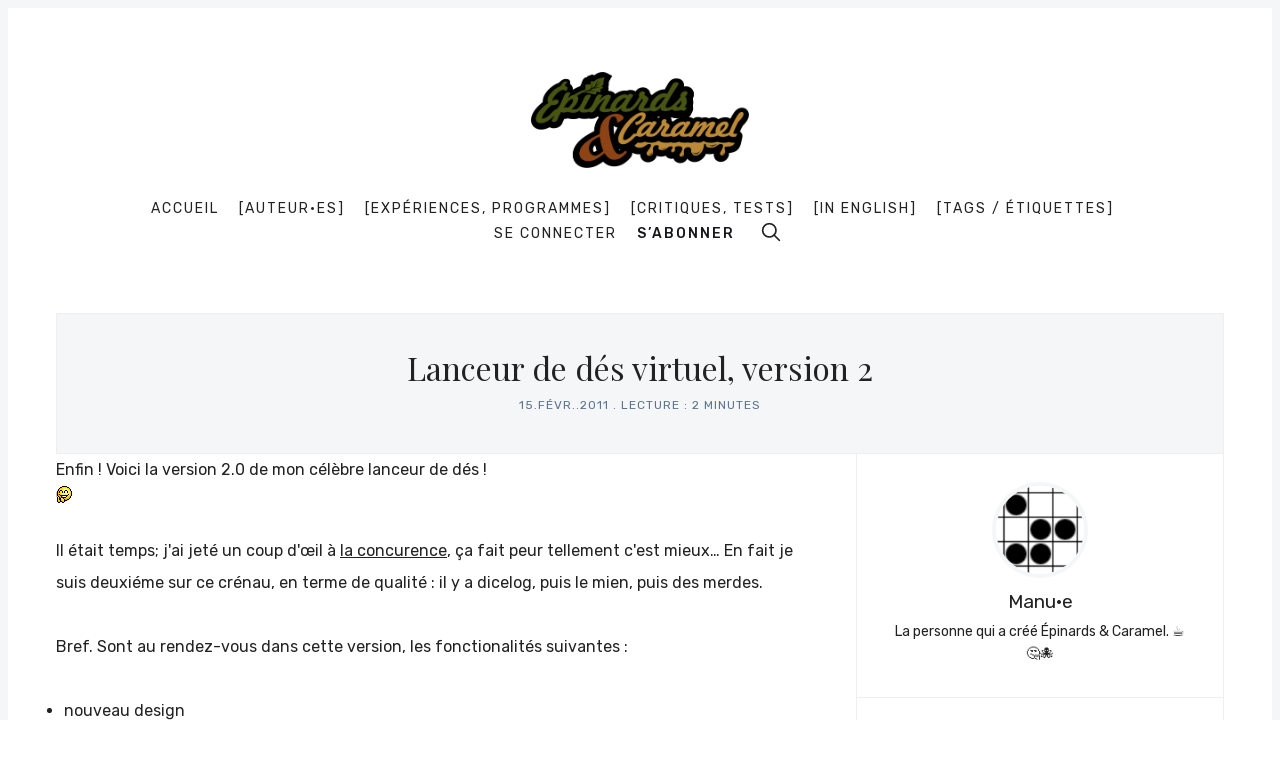

--- FILE ---
content_type: text/html; charset=utf-8
request_url: https://www.epinardscaramel.eu/lanceur-de-des-virtuel-version-2/
body_size: 16642
content:
<!doctype html>
<html lang='fr'>
<head>
  <meta charset='utf-8'>
  <meta http-equiv='X-UA-Compatible' content='IE=edge'>

  <title>Lanceur de dés virtuel, version 2</title>
  <meta name='viewport' content='width=device-width, initial-scale=1.0'>

  
<link rel='preconnect' href='https://fonts.gstatic.com'>

<link rel='preconnect' href='https://fonts.gstatic.com' crossorigin>

<link rel='preload' as='style' href='https://fonts.googleapis.com/css2?family=Rubik:wght@400;500;700&display=swap'>
<link rel='preload' as='style' href='https://fonts.googleapis.com/css2?family=Playfair+Display&display=swap'>

<link rel='stylesheet' href='https://fonts.googleapis.com/css2?family=Rubik:wght@400;500;700&display=swap' media='print' onload="this.media='all'">
<link rel='stylesheet' href='https://fonts.googleapis.com/css2?family=Playfair+Display&display=swap' media='print' onload="this.media='all'">

<noscript>
  <link rel='stylesheet' href='https://fonts.googleapis.com/css2?family=Rubik:wght@400;500;700&display=swap'>
  <link rel='stylesheet' href='https://fonts.googleapis.com/css2?family=Playfair+Display&display=swap'>
</noscript>
    <style>
@charset "UTF-8";html{box-sizing:border-box}*,:after,:before{box-sizing:inherit}/*! normalize.css v5.0.0 | MIT License | github.com/necolas/normalize.css */html{font-family:sans-serif;line-height:1.15;-ms-text-size-adjust:100%;-webkit-text-size-adjust:100%}body{margin:0}article,aside,footer,header,nav,section{display:block}h1{font-size:2em;margin:.67em 0}figcaption,figure,main{display:block}figure{margin:1em 40px}hr{box-sizing:content-box;height:0;overflow:visible}pre{font-family:monospace,monospace;font-size:1em}a{background-color:transparent;-webkit-text-decoration-skip:objects}a:active,a:hover{outline-width:0}abbr[title]{border-bottom:none;text-decoration:underline;-webkit-text-decoration:underline dotted;text-decoration:underline dotted}b,strong{font-weight:inherit}b,strong{font-weight:bolder}code,kbd,samp{font-family:monospace,monospace;font-size:1em}dfn{font-style:italic}mark{background-color:#ff0;color:#000}small{font-size:80%}sub,sup{font-size:75%;line-height:0;position:relative;vertical-align:baseline}sub{bottom:-.25em}sup{top:-.5em}audio,video{display:inline-block}audio:not([controls]){display:none;height:0}img{border-style:none}svg:not(:root){overflow:hidden}button,input,optgroup,select,textarea{font-family:sans-serif;font-size:100%;line-height:1.15;margin:0}button,input{overflow:visible}button,select{text-transform:none}[type=reset],[type=submit],button,html [type=button]{-webkit-appearance:button}[type=button]::-moz-focus-inner,[type=reset]::-moz-focus-inner,[type=submit]::-moz-focus-inner,button::-moz-focus-inner{border-style:none;padding:0}[type=button]:-moz-focusring,[type=reset]:-moz-focusring,[type=submit]:-moz-focusring,button:-moz-focusring{outline:1px dotted ButtonText}fieldset{border:1px solid silver;margin:0 2px;padding:.35em .625em .75em}legend{box-sizing:border-box;color:inherit;display:table;max-width:100%;padding:0;white-space:normal}progress{display:inline-block;vertical-align:baseline}textarea{overflow:auto}[type=checkbox],[type=radio]{box-sizing:border-box;padding:0}[type=number]::-webkit-inner-spin-button,[type=number]::-webkit-outer-spin-button{height:auto}[type=search]{-webkit-appearance:textfield;outline-offset:-2px}[type=search]::-webkit-search-cancel-button,[type=search]::-webkit-search-decoration{-webkit-appearance:none}::-webkit-file-upload-button{-webkit-appearance:button;font:inherit}details,menu{display:block}summary{display:list-item}canvas{display:inline-block}template{display:none}[hidden]{display:none}blockquote,body,dd,dl,fieldset,figure,h1,h2,h3,h4,h5,h6,hr,legend,ol,p,pre,ul{margin:0;padding:0}li>ol,li>ul{margin-bottom:0}table{border-collapse:collapse;border-spacing:0}:root{--h00-size-mobile:2.5rem;--h0-size-mobile:2rem;--h1-size-mobile:1.625rem;--h2-size-mobile:1.375rem;--h3-size-mobile:1.125rem;--h00-size:3rem;--h0-size:2.5rem;--h1-size:2rem;--h2-size:1.5rem;--h3-size:1.25rem;--h4-size:1rem;--h5-size:0.875rem;--h6-size:0.75rem;--body-font-size:0.875rem;--font-size-small:0.75rem}.tooltipped{position:relative}.tooltipped::after{position:absolute;z-index:1000000;display:none;padding:.5em .75em;font:normal normal 11px/1.5 -apple-system,BlinkMacSystemFont,"Segoe UI","Noto Sans",Helvetica,Arial,sans-serif,"Apple Color Emoji","Segoe UI Emoji";-webkit-font-smoothing:subpixel-antialiased;color:var(--fgColor-onEmphasis,var(--color-fg-on-emphasis));text-align:center;text-decoration:none;text-shadow:none;text-transform:none;letter-spacing:normal;word-wrap:break-word;white-space:pre;pointer-events:none;content:attr(aria-label);background:var(--bgColor-emphasis,var(--color-neutral-emphasis-plus));border-radius:6px;opacity:0}.tooltipped::before{position:absolute;z-index:1000001;display:none;width:0;height:0;color:var(--bgColor-emphasis,var(--color-neutral-emphasis-plus));pointer-events:none;content:"";border:6px solid transparent;opacity:0}@keyframes tooltip-appear{from{opacity:0}to{opacity:1}}.tooltipped:active::after,.tooltipped:active::before,.tooltipped:focus::after,.tooltipped:focus::before,.tooltipped:hover::after,.tooltipped:hover::before{display:inline-block;text-decoration:none;animation-name:tooltip-appear;animation-duration:.1s;animation-fill-mode:forwards;animation-timing-function:ease-in;animation-delay:.4s}.tooltipped-no-delay:active::after,.tooltipped-no-delay:active::before,.tooltipped-no-delay:focus::after,.tooltipped-no-delay:focus::before,.tooltipped-no-delay:hover::after,.tooltipped-no-delay:hover::before{animation-delay:0s}.tooltipped-multiline:active::after,.tooltipped-multiline:focus::after,.tooltipped-multiline:hover::after{display:table-cell}.tooltipped-s::after,.tooltipped-se::after,.tooltipped-sw::after{top:100%;right:50%;margin-top:6px}.tooltipped-s::before,.tooltipped-se::before,.tooltipped-sw::before{top:auto;right:50%;bottom:-7px;margin-right:-6px;border-bottom-color:var(--bgColor-emphasis,var(--color-neutral-emphasis-plus))}.tooltipped-se::after{right:auto;left:50%;margin-left:-16px}.tooltipped-sw::after{margin-right:-16px}.tooltipped-n::after,.tooltipped-ne::after,.tooltipped-nw::after{right:50%;bottom:100%;margin-bottom:6px}.tooltipped-n::before,.tooltipped-ne::before,.tooltipped-nw::before{top:-7px;right:50%;bottom:auto;margin-right:-6px;border-top-color:var(--bgColor-emphasis,var(--color-neutral-emphasis-plus))}.tooltipped-ne::after{right:auto;left:50%;margin-left:-16px}.tooltipped-nw::after{margin-right:-16px}.tooltipped-n::after,.tooltipped-s::after{transform:translateX(50%)}.tooltipped-w::after{right:100%;bottom:50%;margin-right:6px;transform:translateY(50%)}.tooltipped-w::before{top:50%;bottom:50%;left:-7px;margin-top:-6px;border-left-color:var(--bgColor-emphasis,var(--color-neutral-emphasis-plus))}.tooltipped-e::after{bottom:50%;left:100%;margin-left:6px;transform:translateY(50%)}.tooltipped-e::before{top:50%;right:-7px;bottom:50%;margin-top:-6px;border-right-color:var(--bgColor-emphasis,var(--color-neutral-emphasis-plus))}.tooltipped-align-right-1::after,.tooltipped-align-right-2::after{right:0;margin-right:0}.tooltipped-align-right-1::before{right:10px}.tooltipped-align-right-2::before{right:15px}.tooltipped-align-left-1::after,.tooltipped-align-left-2::after{left:0;margin-left:0}.tooltipped-align-left-1::before{left:5px}.tooltipped-align-left-2::before{left:10px}.tooltipped-multiline::after{width:-moz-max-content;width:max-content;max-width:250px;word-wrap:break-word;white-space:pre-line;border-collapse:separate}.tooltipped-multiline.tooltipped-n::after,.tooltipped-multiline.tooltipped-s::after{right:auto;left:50%;transform:translateX(-50%)}.tooltipped-multiline.tooltipped-e::after,.tooltipped-multiline.tooltipped-w::after{right:100%}.tooltipped-sticky::after,.tooltipped-sticky::before{display:inline-block}.tooltipped-sticky.tooltipped-multiline::after{display:table-cell}img[data-action=zoom]{cursor:pointer;cursor:-moz-zoom-in}.zoom-img,.zoom-img-wrap{position:relative;z-index:666;transition:all .3s}img.zoom-img{cursor:pointer;cursor:-moz-zoom-out}.zoom-overlay{z-index:420;background:#fff;position:fixed;top:0;left:0;right:0;bottom:0;pointer-events:none;filter:"alpha(opacity=0)";opacity:0;transition:opacity .3s}.zoom-overlay-open .zoom-overlay{filter:"alpha(opacity=100)";opacity:1}.zoom-overlay-open,.zoom-overlay-transitioning{cursor:default}@keyframes spin{100%{transform:rotate(360deg)}}.icon{position:relative;display:inline-block;width:25px;height:25px;overflow:hidden;fill:currentColor}.icon__cnt{width:100%;height:100%;background:inherit;fill:inherit;pointer-events:none;transform:translateX(0);-ms-transform:translate(.5px,-.3px)}.icon--m{width:50px;height:50px}.icon--l{width:100px;height:100px}.icon--xl{width:150px;height:150px}.icon--xxl{width:200px;height:200px}.icon__spinner{position:absolute;top:0;left:0;width:100%;height:100%}.icon--ei-spinner .icon__spinner,.icon--ei-spinner-2 .icon__spinner{animation:spin 1s steps(12) infinite}.icon--ei-spinner-3 .icon__spinner{animation:spin 1.5s linear infinite}.icon--ei-sc-facebook{fill:#3b5998}.icon--ei-sc-github{fill:#333}.icon--ei-sc-google-plus{fill:#dd4b39}.icon--ei-sc-instagram{fill:#3f729b}.icon--ei-sc-linkedin{fill:#0976b4}.icon--ei-sc-odnoklassniki{fill:#ed812b}.icon--ei-sc-skype{fill:#00aff0}.icon--ei-sc-soundcloud{fill:#f80}.icon--ei-sc-tumblr{fill:#35465c}.icon--ei-sc-twitter{fill:#55acee}.icon--ei-sc-vimeo{fill:#1ab7ea}.icon--ei-sc-vk{fill:#45668e}.icon--ei-sc-youtube{fill:#e52d27}.icon--ei-sc-pinterest{fill:#bd081c}.icon--ei-sc-telegram{fill:#08c}code[class*=language-],pre[class*=language-]{color:#000;background:0 0;text-shadow:0 1px #fff;font-family:Consolas,Monaco,"Andale Mono","Ubuntu Mono",monospace;font-size:1em;text-align:left;white-space:pre;word-spacing:normal;word-break:normal;word-wrap:normal;line-height:1.5;-moz-tab-size:4;-o-tab-size:4;tab-size:4;-webkit-hyphens:none;hyphens:none}code[class*=language-] ::-moz-selection,code[class*=language-]::-moz-selection,pre[class*=language-] ::-moz-selection,pre[class*=language-]::-moz-selection{text-shadow:none;background:#b3d4fc}code[class*=language-] ::-moz-selection,code[class*=language-]::-moz-selection,pre[class*=language-] ::-moz-selection,pre[class*=language-]::-moz-selection{text-shadow:none;background:#b3d4fc}code[class*=language-] ::selection,code[class*=language-]::selection,pre[class*=language-] ::selection,pre[class*=language-]::selection{text-shadow:none;background:#b3d4fc}@media print{code[class*=language-],pre[class*=language-]{text-shadow:none}}pre[class*=language-]{padding:1em;margin:.5em 0;overflow:auto}:not(pre)>code[class*=language-],pre[class*=language-]{background:#f5f2f0}:not(pre)>code[class*=language-]{padding:.1em;border-radius:.3em;white-space:normal}.token.cdata,.token.comment,.token.doctype,.token.prolog{color:#708090}.token.punctuation{color:#999}.token.namespace{opacity:.7}.token.boolean,.token.constant,.token.deleted,.token.number,.token.property,.token.symbol,.token.tag{color:#905}.token.attr-name,.token.builtin,.token.char,.token.inserted,.token.selector,.token.string{color:#690}.language-css .token.string,.style .token.string,.token.entity,.token.operator,.token.url{color:#9a6e3a;background:hsla(0,0%,100%,.5)}.token.atrule,.token.attr-value,.token.keyword{color:#07a}.token.class-name,.token.function{color:#dd4a68}.token.important,.token.regex,.token.variable{color:#e90}.token.bold,.token.important{font-weight:700}.token.italic{font-style:italic}.token.entity{cursor:help}.zoom-overlay{background-color:#fff}body{color:#222;font-size:16px;font-family:Rubik,Helvetica,Arial,sans-serif;line-height:32px;background-color:#fff;border:4px solid #f4f6f8;-webkit-font-smoothing:antialiased;-moz-osx-font-smoothing:grayscale}@media (min-width:40em){body{border:8px solid #f4f6f8}}a{text-decoration:none;color:#222;transition:.5s}a:active,a:focus,a:hover{color:var(--ghost-accent-color);text-decoration:none}img{height:auto;display:block;max-width:100%;font-style:italic}hr{height:1px;margin:32px 0;border:0;background-color:#ecf0f1}h1,h2,h3,h4,h5,h6{font-weight:inherit;line-height:initial}h1{font-size:32px}h2{font-size:28px}h3{font-size:24px}h4{font-size:20px}h5{font-size:18px}h6{font-size:16px}b,strong{font-weight:700}blockquote{padding-left:16px;border-left:4px solid var(--ghost-accent-color);font-style:italic;font-family:"Playfair Display",serif;font-size:20px}blockquote p{margin-bottom:0}pre{padding:32px}code,pre{overflow:auto;white-space:pre-wrap;word-wrap:break-word;word-break:break-all;font-family:Courier,monospace;font-size:16px;background-color:#f4f6f8}li code,p code{padding:3px 6px}pre[class*=language-]{padding:32px;margin-bottom:24px}code[class*=language-],pre[class*=language-]{white-space:pre-wrap;word-break:break-all;line-height:inherit}input[type=color],input[type=date],input[type=datetime-local],input[type=datetime],input[type=email],input[type=month],input[type=number],input[type=password],input[type=search],input[type=tel],input[type=text],input[type=time],input[type=url],input[type=week],select,textarea{width:100%;display:block;padding:16px;margin-bottom:16px;border:1px solid #ecf0f1;border-radius:0;line-height:initial;background-color:#fff;font-size:16px;font-family:Rubik,Helvetica,Arial,sans-serif}table{width:100%;max-width:100%}table td,table th{padding:16px;text-align:left;vertical-align:top;border-top:1px solid #ecf0f1;font-weight:400}table thead th{font-weight:500;text-transform:uppercase;font-size:14px;vertical-align:bottom;white-space:nowrap;border-bottom:2px solid #ecf0f1}table tbody+tbody{border-top:2px solid #ecf0f1}.responsive-table{display:block;width:100%;overflow-x:auto}dd,ol,ul{margin-left:16px}.o-grid{margin:0 auto;max-width:1200px}.o-grid::before{display:table;content:""}.o-grid::after{display:table;clear:both;content:""}@media (min-width:40em){.o-grid{display:flex;flex-wrap:wrap}}.o-grid .o-grid{margin-right:-16px;margin-left:-16px;padding:0}.o-grid--full{max-width:100vw}.o-grid__col{padding-right:16px;padding-left:16px}@media (min-width:40em){.o-grid__col{flex-grow:1}}.o-grid__col--1-3-s{width:33.3333333333%}.o-grid__col--2-3-s{width:66.6666666667%}.o-grid__col--1-4-s{width:25%}.o-grid__col--2-4-s{width:50%}.o-grid__col--3-4-s{width:75%}.o-grid__col--4-4-s{width:100%}@media (min-width:40em){.o-grid__col--1-3-m{width:33.3333333333%}.o-grid__col--2-3-m{width:66.6666666667%}.o-grid__col--1-4-m{width:25%}.o-grid__col--2-4-m{width:50%}.o-grid__col--3-4-m{width:75%}.o-grid__col--4-4-m{width:100%}}@media (min-width:64em){.o-grid__col--1-3-l{width:33.3333333333%}.o-grid__col--2-3-l{width:66.6666666667%}.o-grid__col--1-4-l{width:25%}.o-grid__col--2-4-l{width:50%}.o-grid__col--3-4-l{width:75%}.o-grid__col--4-4-l{width:100%}}.o-grid__col--full{width:100%}.o-grid__col--center{margin:0 auto;flex-grow:initial}.o-grid__col--end{margin-left:auto}.o-grid__col--initial-grow{flex-grow:initial}.c-off-canvas-container{display:flex;min-height:100vh;flex-direction:column}.c-off-canvas-container .o-wrapper{flex:1 0 auto}.o-plain-list{margin:0;padding:0;list-style:none}.c-header{position:relative;padding:32px 0}@media (min-width:40em){.c-header{padding:48px 0}}@media (min-width:64em){.c-header{padding:64px 0}}@media (min-width:40em){.c-logo{margin:0 auto;text-align:center;margin-bottom:32px}}.c-logo__link{display:block;color:var(--ghost-accent-color);font-family:"Playfair Display",serif;font-size:24px;transition:color .5s ease-in-out}@media (min-width:40em){.c-logo__link{font-size:38px}}.c-logo__img{max-height:32px}@media (min-width:40em){.c-logo__img{margin:0 auto;max-height:64px}}@media (min-width:64em){.c-logo__img{max-height:96px}}@media (min-width:40em){.c-nav{position:relative;z-index:1;display:inline-block;line-height:1;background-color:#fff;padding:0 32px}.c-nav-wrap{text-align:center}.c-nav-wrap:after{content:"";position:absolute;height:1px;background-color:#ecf0f1;width:100%;top:50%;left:0}}.c-nav__item{display:block;font-size:14px;letter-spacing:2px;text-transform:uppercase}@media (min-width:40em){.c-nav__item:not(:last-child){margin-right:8px}}@media (min-width:64em){.c-nav__item:not(:last-child){margin-right:16px}}@media (min-width:40em){.c-nav__item{display:inline-block}}.c-nav__link{display:block;transition:.5s}@media (max-width:39.99em){.c-nav__link{padding:4px 0}}.c-nav__link--current{color:var(--ghost-accent-color)}.home-template .c-nav__link--current:not(:hover){color:#222}.c-nav__link:active,.c-nav__link:focus,.c-nav__link:hover{color:var(--ghost-accent-color)}.c-nav__icon{vertical-align:middle}.c-nav__item--search{vertical-align:sub}.c-off-canvas-toggle{position:absolute;top:40px;right:20px;z-index:10;height:24px;width:24px;cursor:pointer}@media (min-width:40em){.c-off-canvas-toggle{display:none}}.c-off-canvas-toggle__icon{position:absolute;left:0;height:1px;width:25px;background:#222;cursor:pointer}.c-off-canvas-toggle__icon:after,.c-off-canvas-toggle__icon:before{content:"";display:block;height:100%;background-color:inherit;transition:.5s}.c-off-canvas-toggle__icon:before{transform:translateY(16px)}.c-off-canvas-toggle__icon:after{transform:translateY(7px)}.c-off-canvas-toggle--close .c-off-canvas-toggle__icon{height:2px;background-color:transparent}.c-off-canvas-toggle--close .c-off-canvas-toggle__icon:after,.c-off-canvas-toggle--close .c-off-canvas-toggle__icon:before{position:relative;visibility:visible;background:#222}.c-off-canvas-toggle--close .c-off-canvas-toggle__icon:before{top:11px;transform:rotate(-45deg)}.c-off-canvas-toggle--close .c-off-canvas-toggle__icon:after{top:9px;transform:rotate(45deg)}@media (max-width:39.99em){.c-off-canvas-toggle--close{top:32px}}@media (min-width:40em){.c-off-canvas-content{position:relative}}@media (max-width:39.99em){body,html{height:100%;overflow-x:hidden}.c-off-canvas-content{position:fixed;top:0;right:-4px;z-index:1;width:300px;height:100vh;overflow-y:auto;padding:32px 40px;background-color:#fff;transform:translate3d(300px,0,0)}}@media screen and (max-width:39.99em) and (-ms-high-contrast:active),(max-width:39.99em) and (-ms-high-contrast:none){.c-off-canvas-content.is-active{right:308px}}@media (max-width:39.99em){.c-off-canvas-container{-webkit-perspective:1000;transition:transform .5s cubic-bezier(.565,1.65,.765,.88)}.c-off-canvas-container.is-active{transform:translate3d(-304px,0,0)}.c-off-canvas-container.is-active:after{position:fixed;top:0;right:0;bottom:0;left:0;content:"";background-color:rgba(0,0,0,.2)}}.c-archive{padding:32px;margin-bottom:32px;background-color:#f4f6f8;border:1px solid #ecf0f1}.c-archive__title{margin-bottom:0;font-size:19px}.c-archive__description{margin-top:8px;margin-bottom:0;font-size:14px;line-height:22px}.c-post-card{position:relative;display:flex;width:100%;flex-direction:column;margin-bottom:32px}.c-post-card-wrap{display:flex;transition:transform .5s ease}.c-post-card--raw{justify-content:center;background-color:#f4f6f8;padding:40px}.c-post-card--raw .c-post-card__content{flex-grow:unset}.c-post-card--raw .c-post-card__tags{margin-top:0}.c-post-card--raw .c-post-card__share{top:-4px}.c-post-card__media{overflow:hidden;background-color:#f4f6f8}.c-post-card__image-wrap{display:block;position:relative;padding-top:75%}@media (min-width:64em){.home-template .c-post-card-wrap:nth-of-type(1) .c-post-card .c-post-card__image-wrap{padding-top:calc(60% - 32px)}}@media (min-width:64em){.home-template .c-post-card-wrap:nth-of-type(2) .c-post-card .c-post-card__image-wrap{padding-top:calc(125.2% - 32px)}}.c-post-card__image{width:100%;height:100%;position:absolute;top:0;-o-object-fit:cover;object-fit:cover}.c-post-card__content{flex-grow:1}.c-post-card__tags{float:left;padding-left:8px;margin-top:20px;margin-bottom:14px;border-left:2px solid var(--ghost-accent-color);line-height:1;font-size:12px;color:#5d738d;text-transform:uppercase;letter-spacing:1px}.c-post-card__tags a{text-transform:uppercase;color:#5d738d;margin-right:4px;margin-left:4px}.c-post-card__tags a:first-child{margin-left:0}.c-post-card__tags a:active,.c-post-card__tags a:focus,.c-post-card__tags a:hover{color:#222}.c-post-card__share{float:right;position:relative;top:14px;right:-4px;opacity:0;transition:all .5s ease-in-out}.c-post-card__share-icon{width:20px;height:20px;vertical-align:top}.c-post-card__share-icon-twitter{fill:#1da1f2}.c-post-card__share-icon-facebook{fill:#3b5998}.c-post-card__share-icon-linkedin{fill:#0077b5}.c-post-card__share-icon-pinterest{fill:#bd081c}.c-post-card__title-link{border-bottom:1px solid transparent;transition:border-bottom .5s ease-in-out}.c-post-card__title{clear:both;margin-bottom:14px;font-size:19px;font-weight:500;transition:.5s}.c-post-card__excerpt{display:none;margin-bottom:0;color:#5d738d;font-size:14px;line-height:22px}.c-post-card__meta{line-height:1;font-size:12px;color:#5d738d;text-transform:uppercase;letter-spacing:1px}.c-post-card__author{display:inline-block}.c-post-card__author a{color:#5d738d}.c-post-card__author a:active,.c-post-card__author a:focus,.c-post-card__author a:hover{color:#222}.c-post-card__author:before{content:"/";display:inline-block;padding-left:4px;margin-right:8px}.c-post-card--featured__icon{position:absolute;bottom:16px;left:16px;fill:gold;background-color:#000;width:40px;height:40px;border:1px solid #fff}.c-post-card:active .c-post-card__image-wrap,.c-post-card:focus .c-post-card__image-wrap,.c-post-card:hover .c-post-card__image-wrap{transform:scale(1.01)}.c-post-card:active .c-post-card__image:before,.c-post-card:focus .c-post-card__image:before,.c-post-card:hover .c-post-card__image:before{opacity:.1}.c-post-card:active .c-post-card__share,.c-post-card:focus .c-post-card__share,.c-post-card:hover .c-post-card__share{opacity:1}.c-post-card:active .c-post-card__title-link,.c-post-card:focus .c-post-card__title-link,.c-post-card:hover .c-post-card__title-link{color:#222;border-bottom:1px solid var(--ghost-accent-color)}.c-teaser{display:flex;align-items:center;line-height:1;padding-left:16px;padding-top:16px}@media (min-width:40em) and (max-width:63.99em){.c-teaser{display:block;padding-left:0;line-height:inherit}}.c-teaser:not(:last-child){padding-bottom:16px;border-bottom:1px solid #ecf0f1}@media (min-width:40em) and (max-width:63.99em){.c-teaser:not(:last-child){padding-top:8px;padding-bottom:24px}}.c-teaser:first-of-type{padding-top:0}.c-teaser:before{counter-increment:widget;content:counter(widget) ". ";position:relative;left:-16px;line-height:1;font-size:19px;font-style:italic;font-family:"Playfair Display",serif;color:var(--ghost-accent-color)}@media (min-width:40em) and (max-width:63.99em){.c-teaser:before{left:0}}.c-teaser__content{flex:1}.c-teaser__media{margin-left:16px;background-color:#f4f6f8}@media (min-width:40em) and (max-width:63.99em){.c-teaser__media{margin-left:0}}.c-teaser__image{width:64px;height:48px;-o-object-fit:cover;object-fit:cover}@media (min-width:40em) and (max-width:63.99em){.c-teaser__image{width:100%;height:100%}}.c-teaser__title{margin-bottom:8px;font-size:14px;font-weight:500}@media (min-width:40em) and (max-width:63.99em){.c-teaser__title{margin-bottom:0}}.c-teaser__date{line-height:1;font-size:12px;color:#5d738d;text-transform:uppercase;letter-spacing:1px}.c-author-card{width:100%;padding:32px;margin-bottom:32px;background-color:#f4f6f8;border:1px solid #ecf0f1}.c-author-card-wrap{display:flex}@media (max-width:39.99em){.c-author-card{text-align:center}}@media (min-width:40em){.c-author-card{display:flex;align-items:center}}.c-author-card__media{border-radius:100%;background-color:#fff;width:88px;height:88px}@media (max-width:39.99em){.c-author-card__media{margin:auto;margin-bottom:16px}}@media (min-width:40em){.c-author-card__media{margin-right:32px}}@media (min-width:40em){.c-author-card__content{flex:1}}.c-author-card__image{-o-object-fit:cover;object-fit:cover;border-radius:100%;box-shadow:0 0 0 4px #fff;width:88px;height:88px}@media (max-width:39.99em){.c-author-card__image{margin:0 auto}}.c-author-card__title{margin-bottom:4px;font-size:19px;font-weight:500}.c-author-card__bio{font-size:14px;line-height:22px}@media (min-width:40em){.c-author-card__bio{margin-bottom:0}}.c-author-card-links{display:flex;flex-wrap:wrap;align-items:center;margin:0;list-style:none}@media (max-width:39.99em){.c-author-card-links{justify-content:center}}.c-author-card-links-item{color:#5d738d;font-size:12px;text-transform:uppercase;letter-spacing:1px;display:flex;align-items:center}.c-author-card-links-item:not(:last-child){margin-right:4px}.c-author-card-links-icon{fill:#5d738d;vertical-align:middle;transition:.5s}.c-author-card-links-icon:active,.c-author-card-links-icon:focus,.c-author-card-links-icon:hover{fill:var(--ghost-accent-color)}.c-pagination{margin-top:32px;margin-bottom:32px}@media (min-width:40em){.c-member-plans{display:flex;align-items:stretch;justify-content:center}.c-member-plan{flex:1 1 auto;display:flex;flex-direction:column}.c-member-plan+.c-member-plan{margin-left:32px}}.c-member-plan{padding:32px;margin-bottom:32px;background-color:#fff;border-radius:8px;box-shadow:0 4px 12px rgba(0,0,0,.08),0 0 1px rgba(1,0,0,.1)}.c-member-plan__header{position:relative;padding-bottom:24px;color:#5d738d;text-align:center}.c-member-plan__title{margin-bottom:24px;color:#222;font-weight:500;text-transform:uppercase;letter-spacing:1px}.c-member-plan__amount{color:#222;font-size:28px}.c-member-plan__content{flex:1 1 auto;display:flex;flex-direction:column;justify-content:space-between}.c-member-plan__list{margin:0;padding:0;margin-bottom:32px;list-style:none}.c-member-plan__list li{position:relative;margin:0;font-size:14px;padding:0 0 8px 24px}.c-member-plan__list li:last-child{padding-bottom:0}.c-member-plan__list li:before{display:block;position:absolute;left:0;font-size:12px;font-weight:700;color:var(--ghost-accent-color);content:"✓"}.c-post-upgrade-cta{text-align:center;background-color:#f4f6f8;padding:24px}@media (min-width:40em){.c-post-upgrade-cta{padding:40px}}.c-post-upgrade-cta__title{font-size:24px;margin-bottom:24px}.c-post-upgrade-cta .c-btn{margin-bottom:16px}.c-post-hero__media{display:block;position:relative;padding-top:58%;background-color:#f4f6f8}@media (min-width:64em){.c-post-hero__media{margin-right:-32px}}.c-post-hero__image{width:100%;height:100%;position:absolute;top:0;-o-object-fit:cover;object-fit:cover;background-color:#f4f6f8}.c-post-hero__content{background-color:#f4f6f8;border-style:solid;border-width:0 1px 1px 1px;border-color:#ecf0f1;padding:24px}@media (min-width:64em){.c-post-hero__content{padding:32px;display:flex;flex-direction:column;justify-content:flex-end;height:100%;border-width:1px;border-color:#ecf0f1 #ecf0f1 #ecf0f1 #fff}}.c-post-hero__content--raw{border-width:1px;border-color:#ecf0f1;text-align:center}.c-post-hero__content--raw .c-post-hero__title{margin:0 auto;max-width:60%}.c-post-hero__title{margin-bottom:0;font-family:"Playfair Display",serif;font-size:24px}@media (min-width:40em){.c-post-hero__title{font-size:28px}}@media (min-width:64em){.c-post-hero__title{font-size:32px;margin-top:auto}}.c-post-hero__meta{font-size:12px;color:#5d738d;text-transform:uppercase;letter-spacing:1px}.c-post{margin-bottom:24px}.c-post.show_title_and_feature_image{padding-top:24px}@media (min-width:64em){.c-post{margin-bottom:32px}.c-post.show_title_and_feature_image{padding-top:32px}}.c-content{display:flex;align-items:center;flex-direction:column;word-break:break-word;margin-bottom:32px}.c-content>*{width:auto;min-width:100%}.c-content>*+*{margin-top:32px}.c-content hr{margin-bottom:0}.c-content>.kg-width-full+.kg-width-full:not(.kg-width-full.kg-card-hascaption+.kg-width-full){margin-top:0}@media (max-width:39.99em){.c-content img{max-width:100vw;pointer-events:none}}.c-content a:not(.c-btn){text-decoration:underline;-webkit-text-decoration-skip:ink;text-decoration-skip-ink:auto}.c-content a:not(.c-btn):active,.c-content a:not(.c-btn):focus,.c-content a:not(.c-btn):hover{color:var(--ghost-accent-color)}.c-content h1,.c-content h2,.c-content h3,.c-content h4,.c-content h5,.c-content h6{font-weight:500;margin-top:32px}.c-content h1:first-child,.c-content h2:first-child,.c-content h3:first-child,.c-content h4:first-child,.c-content h5:first-child,.c-content h6:first-child{margin-top:0}.c-content h1+*,.c-content h2+*,.c-content h3+*,.c-content h4+*,.c-content h5+*,.c-content h6+*{margin-top:8px}.c-content dd:not(:root:root),.c-content ol:not(:root:root),.c-content ul:not(:root:root){-webkit-padding-start:8px}.c-content .gh-post-upgrade-cta{display:none;visibility:hidden}.kg-embed-card{display:flex;align-items:center;flex-direction:column}.kg-embed-card>*{width:100%}.kg-card figcaption{width:100%;text-align:center;color:#5d738d;font-size:14px;line-height:22px;padding:8px 16px 0 16px}.kg-image{margin:auto}@media (min-width:40em){.is-page .c-content .kg-width-full .kg-image{max-width:100vw;pointer-events:none}}@media (min-width:40em){.is-page .c-content .kg-width-wide .kg-image{max-width:75vw}}@media (min-width:64em){.is-page .c-content .kg-width-wide .kg-image{max-width:1200px;padding-right:16px;padding-left:16px}}.kg-gallery-container{display:flex;flex-direction:column}.is-page .kg-gallery-container{width:100vw}@media (min-width:40em){.is-page .kg-gallery-container{max-width:75vw}}@media (min-width:64em){.is-page .kg-gallery-container{max-width:1200px;padding-right:16px;padding-left:16px}}.kg-gallery-row{display:flex;flex-direction:row;justify-content:center}.kg-gallery-image img{display:block;margin:0;width:100%;height:100%}.kg-gallery-row:not(:first-of-type){margin:16px 0 0 0}.kg-gallery-image:not(:first-of-type){margin:0 0 0 16px}.is-dropcap>p:first-child::first-letter{float:left;height:42px;margin-top:12px;margin-right:8px;color:var(--ghost-accent-color);font-size:62px;line-height:42px;font-style:normal;font-weight:400}.is-dropcap>p:first-child::after{content:"";display:table;clear:both}.c-share{display:flex}@media (max-width:63.99em){.c-share{margin-top:16px}}.c-share__item{flex:1;text-align:center}.c-share__item:not(:last-child){border-right:4px solid #fff}.c-share__link{display:block;padding:2px;background-color:#5d738d;transition:.5s}.c-share__link:active,.c-share__link:focus,.c-share__link:hover{opacity:.8}.c-share__link--twitter{background-color:#1da1f2}.c-share__link--facebook{background-color:#3b5998}.c-share__link--linkedin{background-color:#0077b5}.c-share__link--pinterest{background-color:#bd081c}.c-share__link--email{background-color:#000}.c-share__link--clipboard{background-color:#44bd32}.c-share__icon{vertical-align:middle;fill:#fff}.c-author{width:100%;padding:32px;margin-bottom:32px;background-color:#f4f6f8;border:1px solid #ecf0f1}@media (max-width:39.99em){.c-author{text-align:center}}@media (min-width:40em){.c-author{display:flex;align-items:center}}@media (max-width:39.99em){.c-author__media{margin-bottom:16px}}@media (min-width:40em){.c-author__media{margin-right:32px}}@media (min-width:40em){.c-author__content{flex:3;padding-right:32px;margin-right:32px;border-right:1px solid #ecf0f1}}.c-author__image{-o-object-fit:cover;object-fit:cover;border-radius:100%;box-shadow:0 0 0 4px #fff;width:88px;height:88px}@media (max-width:39.99em){.c-author__image{margin:0 auto}}.c-author__title{margin-bottom:8px;font-size:19px}.c-author__bio{font-size:14px;line-height:22px}@media (min-width:40em){.c-author__bio{margin-bottom:0}}@media (min-width:40em){.c-author__links{flex:1}}.c-author__links-item{color:#5d738d;display:inline-block;font-size:12px;text-transform:uppercase;letter-spacing:1px;line-height:22px}.c-author__links-icon{fill:#5d738d;vertical-align:bottom;transition:.5s}.c-author__links-icon:active,.c-author__links-icon:focus,.c-author__links-icon:hover{fill:var(--ghost-accent-color)}.c-tags{overflow:hidden}.c-tags a{float:left;padding:8px 20px;margin:0 8px 8px 0;font-size:14px;font-weight:400;font-family:Rubik,Helvetica,Arial,sans-serif;line-height:22px;color:#5d738d;background-color:#f4f6f8;transition:.5s}@media (max-width:39.99em){.c-tags a{margin-bottom:14px}}.c-tags a:active,.c-tags a:focus,.c-tags a:hover{color:#778da6;text-decoration:none}.c-tag-card{position:relative;margin-bottom:32px;background-color:#f4f6f8}.c-tag-card--solid{background-color:#222}.c-tag-card__image{display:block;background-position:50%;background-repeat:no-repeat;background-size:cover}.c-tag-card__image:before{position:absolute;top:0;bottom:0;left:0;right:0;content:"";transition:.5s;background:linear-gradient(0deg,#000 0,transparent 50%)}.c-tag-card__image:after{display:block;content:"";width:100%;padding-bottom:75%}.c-tag-card__title{position:absolute;bottom:0;left:0;right:0;padding:24px;color:#fff;font-size:19px;font-weight:500}.c-tag-card:active .c-tag-card__image:before,.c-tag-card:focus .c-tag-card__image:before,.c-tag-card:hover .c-tag-card__image:before{background-color:rgba(0,0,0,.1)}.c-btn{display:inline-block;padding:16px 32px;border-radius:0;cursor:pointer;transition:250ms;text-align:center;vertical-align:middle;white-space:nowrap;line-height:initial;border:none;background-color:#fff;font-size:16px;font-family:Rubik,Helvetica,Arial,sans-serif;border:1px solid #000;font-size:14px;letter-spacing:1px}.c-btn:active,.c-btn:focus,.c-btn:hover{color:#fff;text-decoration:none;background-color:var(--ghost-accent-color);border-color:var(--ghost-accent-color)}.c-btn--active{color:#fff;background-color:var(--ghost-accent-color);border-color:var(--ghost-accent-color);text-decoration:none}.c-btn--active:active,.c-btn--active:focus,.c-btn--active:hover{opacity:.9;border-color:var(--ghost-accent-color)}.c-btn--disabled{opacity:.5;cursor:not-allowed;border-color:#5d738d}.c-btn--full{width:100%}.c-btn--small{padding:12px 24px}.c-btn--loading,.c-btn.loading,.c-subscribe-form.loading .c-btn{display:flex;align-items:center;justify-content:center}.c-btn--loading:after,.c-btn.loading:after,.c-subscribe-form.loading .c-btn:after{margin-left:8px;content:"";display:block;height:16px;width:16px;border:2px solid #fff;border-radius:100%;border-right-color:transparent;border-top-color:transparent;animation:spin .5s infinite linear}.c-subscribe-form{padding:32px;background-color:#fff;border:1px solid #ecf0f1}@media (min-width:64em){.c-subscribe-form{display:flex;flex-wrap:wrap}.c-subscribe-form .form-group{width:100%;display:flex}.c-subscribe-form__btn{flex:3}}.c-subscribe-form__input[type=email]{padding-left:0;border:0;min-width:1px;color:#222;background-color:#fff;border-bottom:1px solid #ecf0f1}@media (min-width:64em){.c-subscribe-form__input[type=email]{margin:0}}.c-subscribe-form__input[type=email]:focus{outline:0;border-color:var(--ghost-accent-color)}.c-subscribe-form .u-alert{display:none}.c-subscribe-form.error .u-alert--error,.c-subscribe-form.invalid .u-alert--invalid,.c-subscribe-form.success .u-alert--success{display:block}.kg-bookmark-card{width:100%}a.kg-bookmark-container{display:flex;min-height:148px;line-height:1.5;border-bottom:0;color:#222;font-family:Rubik,Helvetica,Arial,sans-serif;transition:.5s;background-color:#f4f6f8;text-decoration:none!important}a.kg-bookmark-container:active,a.kg-bookmark-container:focus,a.kg-bookmark-container:hover{color:var(--ghost-accent-color);background-color:#f4f6f8}.kg-bookmark-content{display:flex;flex-grow:1;flex-direction:column;align-items:flex-start;justify-content:flex-start;padding:24px}.kg-bookmark-title{font-size:16px;font-weight:500}.kg-bookmark-description{display:-webkit-box;color:#5d738d;font-size:12px;margin-top:8px;max-height:48px;overflow-y:hidden;-webkit-line-clamp:2;-webkit-box-orient:vertical}.kg-bookmark-metadata{display:flex;align-items:center;font-size:12px;color:#5d738d;margin-top:8px;flex-wrap:wrap}.kg-bookmark-publisher{overflow:hidden;text-overflow:ellipsis;white-space:nowrap;max-width:240px}.kg-bookmark-icon{width:24px;height:24px;margin-right:8px}.kg-bookmark-author:after{content:"•";margin:0 8px}.kg-bookmark-thumbnail{position:relative;min-width:33%;max-height:100%}.kg-bookmark-thumbnail img{position:absolute;top:0;left:0;width:100%;height:100%;-o-object-fit:cover;object-fit:cover}@media (max-width:39.99em){.kg-bookmark-container{flex-direction:column}.kg-bookmark-thumbnail{order:1;width:100%;min-height:160px}.kg-bookmark-content{order:2}}.kg-header-card.kg-width-full{width:100vw}.kg-content-wide .kg-header-card-content{width:100%;margin:auto}.kg-content-wide:not(.kg-layout-split) .kg-header-card-content{max-width:1184px}@media (min-width:64em){.kg-content-wide.kg-layout-split .kg-header-card-content{max-width:1184px}}.kg-signup-card.kg-width-full{width:100vw}.kg-content-wide .kg-signup-card-content{width:100%;margin:auto;padding:0 16px}.kg-content-wide:not(.kg-layout-split) .kg-signup-card-content{max-width:1184px}@media (min-width:64em){.kg-content-wide.kg-layout-split .kg-signup-card-content{max-width:1184px}}input[type=email].kg-signup-card-input{margin:0}.c-content .kg-toggle-card-icon{margin-top:0}.c-content .kg-product-card .kg-product-card-image{max-width:100%}.c-sidebar{margin-bottom:32px}.c-widget{padding:32px;border-left:1px solid #ecf0f1;border-right:1px solid #ecf0f1;border-bottom:1px solid #ecf0f1;counter-reset:widget}@media (max-width:39.99em){.c-widget{padding:32px;border-right:1px solid #ecf0f1}}@media (max-width:39.99em){.c-widget:first-child{border-top:1px solid #ecf0f1}}.c-widget__title{padding-left:8px;margin-bottom:24px;line-height:1;letter-spacing:1px;border-left:2px solid var(--ghost-accent-color);font-size:14px;text-transform:uppercase}.c-widget-author{text-align:center}.c-widget-author__media{margin:0 auto;margin-bottom:16px;border-radius:100%;background-color:#f4f6f8;width:88px;height:88px}.c-widget-author__image{-o-object-fit:cover;object-fit:cover;border-radius:100%;box-shadow:0 0 0 4px #f4f6f8;width:88px;height:88px}.c-widget-author__title{margin-bottom:8px;font-size:19px}.c-widget-author__bio{margin-bottom:0;font-size:14px;line-height:22px}.c-related{padding:32px 0 0;background-color:#f4f6f8;margin-bottom:-32px}@media (min-width:64em){.c-related{padding:48px 0 32px 0}}.c-related__title{padding-bottom:0;margin-bottom:32px;text-align:center;font-size:19px;font-family:"Playfair Display",serif}@media (min-width:64em){.c-related__title{margin-bottom:48px;font-size:24px}}.c-related .c-post-card{padding:16px;background-color:#fff;border:1px solid #ecf0f1}.c-social-icons{text-align:center}@media (min-width:40em){.c-social-icons{text-align:right}}.c-social-icons li{display:inline-block}.c-social-icons a{display:flex}.c-social-icons__icon{fill:#5d738d}.c-footer{margin-top:32px;padding:32px 0 32px 0;border-top:2px solid #fff;background-color:#f4f6f8}@media (min-width:64em){.c-footer{padding:80px 0 16px 0}}.c-footer__bottom{margin-top:16px;padding-top:32px;border-top:1px solid #ecf0f1}.c-footer__copyright{color:#5d738d}.c-footer__copyright a{color:#5d738d}.c-footer__copyright a:active,.c-footer__copyright a:focus,.c-footer__copyright a:hover{color:var(--ghost-accent-color)}@media (max-width:39.99em){.c-footer__copyright{text-align:center;margin-bottom:8px}}.c-footer-list{margin-bottom:16px}.c-footer-list li{display:block;margin:0;letter-spacing:0;text-transform:capitalize}.c-footer-list a{display:block;padding:0;font-size:14px}.c-footer-list a:active,.c-footer-list a:focus,.c-footer-list a:hover{color:var(--ghost-accent-color)}.c-footer-list a:active .icon,.c-footer-list a:focus .icon,.c-footer-list a:hover .icon{fill:var(--ghost-accent-color)}.c-footer-list .icon{fill:#5d738d;vertical-align:middle;transition:.5s}.u-hidden{display:none}.u-hidden-visually{border:0;clip:rect(0 0 0 0);height:1px;margin:-1px;overflow:hidden;padding:0;position:absolute;width:1px}.u-font-family-serif{font-family:"Playfair Display",serif}.u-font-family-sans-serif{font-family:Rubik,Helvetica,Arial,sans-serif}.u-font-size-medium{font-size:16px;line-height:25px}.u-font-size-small{font-size:14px;line-height:22px}.u-font-size-tiny{font-size:12px;line-height:19px}.u-font-weight-light{font-weight:300}.u-font-weight-regular{font-weight:400}.u-font-weight-medium{font-weight:500}.u-type-uppercase{text-transform:uppercase}.u-link{color:var(--ghost-accent-color)}.u-link:active,.u-link:focus,.u-link:hover{text-decoration:underline}.u-text-left{text-align:left}.u-text-right{text-align:right}.u-text-center{text-align:center}.u-text-justify{text-align:justify}.u-color-gray{color:#5d738d}.u-color-error{color:#bf3157}.u-alert{font-weight:500;font-size:12px;font-family:Rubik,Helvetica,Arial,sans-serif}.u-alert--success{color:#097756}.u-alert--invalid{color:#bf3157}.u-alert--error{color:#bf3157}.u-mt-8{margin-top:8px}.u-mt-16{margin-top:16px}.u-mb-8{margin-bottom:8px}.u-mb-16{margin-bottom:16px}.lazyload,.lazyloading{opacity:0}.lazyloaded{opacity:1;transition:opacity .5s ease}.u-inline{display:inline}.u-block{display:block}.u-inline-block{display:inline-block}.u-left{float:left}.u-right{float:right}.u-clearfix::before{display:table;content:""}.u-clearfix::after{display:table;clear:both;content:""}
</style>
  <script>
    var site_url                            = 'https://www.epinardscaramel.eu',
        pagination_next_page_number         = '',
        pagination_available_pages_number   = '',
        pagination_loading_text             = 'Chargement',
        pagination_more_posts_text          = 'Plus d’articles',
        clipboard_copied_text               = 'Lien copié dans le presse-papier';
  </script>

  <link rel="icon" href="https://www.epinardscaramel.eu/content/images/size/w256h256/2018/09/icone_manu.png" type="image/png">
    <link rel="canonical" href="https://www.epinardscaramel.eu/lanceur-de-des-virtuel-version-2/">
    <meta name="referrer" content="no-referrer-when-downgrade">
    
    <meta property="og:site_name" content="Épinards &amp; Caramel">
    <meta property="og:type" content="article">
    <meta property="og:title" content="Lanceur de dés virtuel, version 2">
    <meta property="og:description" content="Enfin ! Voici la version 2.0 de mon célèbre lanceur de dés ! 

Il était temps; j&#x27;ai jeté un coup d&#x27;œil à la concurence
[http://dicelog.com/dicefr], ça fait peur tellement c&#x27;est mieux… En fait je suis
deuxiéme sur ce crénau, en terme de qualité : il y a dicelog, puis">
    <meta property="og:url" content="https://www.epinardscaramel.eu/lanceur-de-des-virtuel-version-2/">
    <meta property="og:image" content="https://www.epinardscaramel.eu/content/images/2017/04/fond.png">
    <meta property="article:published_time" content="2011-02-15T13:26:40.000Z">
    <meta property="article:modified_time" content="2015-08-17T11:21:25.000Z">
    <meta property="article:tag" content="PHP">
    <meta property="article:tag" content="Programmes">
    
    <meta property="article:publisher" content="https://www.facebook.com/epinardscaramel/">
    <meta name="twitter:card" content="summary_large_image">
    <meta name="twitter:title" content="Lanceur de dés virtuel, version 2">
    <meta name="twitter:description" content="Enfin ! Voici la version 2.0 de mon célèbre lanceur de dés ! 

Il était temps; j&#x27;ai jeté un coup d&#x27;œil à la concurence
[http://dicelog.com/dicefr], ça fait peur tellement c&#x27;est mieux… En fait je suis
deuxiéme sur ce crénau, en terme de qualité : il y a dicelog, puis">
    <meta name="twitter:url" content="https://www.epinardscaramel.eu/lanceur-de-des-virtuel-version-2/">
    <meta name="twitter:image" content="https://www.epinardscaramel.eu/content/images/2017/04/fond.png">
    <meta name="twitter:label1" content="Written by">
    <meta name="twitter:data1" content="Manu·e">
    <meta name="twitter:label2" content="Filed under">
    <meta name="twitter:data2" content="PHP, Programmes">
    <meta name="twitter:site" content="@epinardscaramel">
    <meta property="og:image:width" content="700">
    <meta property="og:image:height" content="220">
    
    <script type="application/ld+json">
{
    "@context": "https://schema.org",
    "@type": "Article",
    "publisher": {
        "@type": "Organization",
        "name": "Épinards &amp; Caramel",
        "url": "https://www.epinardscaramel.eu/",
        "logo": {
            "@type": "ImageObject",
            "url": "https://www.epinardscaramel.eu/content/images/2018/10/2018-logo-RIOT.png"
        }
    },
    "author": {
        "@type": "Person",
        "name": "Manu·e",
        "image": {
            "@type": "ImageObject",
            "url": "https://www.epinardscaramel.eu/content/images/2018/09/68ead7bd840009ff65244647d17a45d4.png",
            "width": 240,
            "height": 240
        },
        "url": "https://www.epinardscaramel.eu/author/manu/",
        "sameAs": []
    },
    "headline": "Lanceur de dés virtuel, version 2",
    "url": "https://www.epinardscaramel.eu/lanceur-de-des-virtuel-version-2/",
    "datePublished": "2011-02-15T13:26:40.000Z",
    "dateModified": "2015-08-17T11:21:25.000Z",
    "keywords": "PHP, Programmes",
    "description": "Enfin ! Voici la version 2.0 de mon célèbre lanceur de dés ! \n\nIl était temps; j&#x27;ai jeté un coup d&#x27;œil à la concurence\n[http://dicelog.com/dicefr], ça fait peur tellement c&#x27;est mieux… En fait je suis\ndeuxiéme sur ce crénau, en terme de qualité : il y a dicelog, puis le mien, puis\ndes merdes.\n\nBref. Sont au rendez-vous dans cette version, les fonctionalités suivantes :\n\n * nouveau design\n * possibilité de faire des commandes complexes, telles que &quot;1d100 + 1D4 - 6&quot;\n * maximums (pas plus de 500 dés",
    "mainEntityOfPage": "https://www.epinardscaramel.eu/lanceur-de-des-virtuel-version-2/"
}
    </script>

    <meta name="generator" content="Ghost 6.13">
    <link rel="alternate" type="application/rss+xml" title="Épinards &amp; Caramel" href="https://www.epinardscaramel.eu/rss/">
    <script defer src="https://cdn.jsdelivr.net/ghost/portal@~2.56/umd/portal.min.js" data-i18n="true" data-ghost="https://www.epinardscaramel.eu/" data-key="194524240eac927f5ba85057fa" data-api="https://epinards-caramel.ghost.io/ghost/api/content/" data-locale="fr" crossorigin="anonymous"></script><style id="gh-members-styles">.gh-post-upgrade-cta-content,
.gh-post-upgrade-cta {
    display: flex;
    flex-direction: column;
    align-items: center;
    font-family: -apple-system, BlinkMacSystemFont, 'Segoe UI', Roboto, Oxygen, Ubuntu, Cantarell, 'Open Sans', 'Helvetica Neue', sans-serif;
    text-align: center;
    width: 100%;
    color: #ffffff;
    font-size: 16px;
}

.gh-post-upgrade-cta-content {
    border-radius: 8px;
    padding: 40px 4vw;
}

.gh-post-upgrade-cta h2 {
    color: #ffffff;
    font-size: 28px;
    letter-spacing: -0.2px;
    margin: 0;
    padding: 0;
}

.gh-post-upgrade-cta p {
    margin: 20px 0 0;
    padding: 0;
}

.gh-post-upgrade-cta small {
    font-size: 16px;
    letter-spacing: -0.2px;
}

.gh-post-upgrade-cta a {
    color: #ffffff;
    cursor: pointer;
    font-weight: 500;
    box-shadow: none;
    text-decoration: underline;
}

.gh-post-upgrade-cta a:hover {
    color: #ffffff;
    opacity: 0.8;
    box-shadow: none;
    text-decoration: underline;
}

.gh-post-upgrade-cta a.gh-btn {
    display: block;
    background: #ffffff;
    text-decoration: none;
    margin: 28px 0 0;
    padding: 8px 18px;
    border-radius: 4px;
    font-size: 16px;
    font-weight: 600;
}

.gh-post-upgrade-cta a.gh-btn:hover {
    opacity: 0.92;
}</style>
    <script defer src="https://cdn.jsdelivr.net/ghost/sodo-search@~1.8/umd/sodo-search.min.js" data-key="194524240eac927f5ba85057fa" data-styles="https://cdn.jsdelivr.net/ghost/sodo-search@~1.8/umd/main.css" data-sodo-search="https://epinards-caramel.ghost.io/" data-locale="fr" crossorigin="anonymous"></script>
    
    <link href="https://www.epinardscaramel.eu/webmentions/receive/" rel="webmention">
    <script defer src="/public/cards.min.js?v=3a3cecd651"></script>
    <link rel="stylesheet" type="text/css" href="/public/cards.min.css?v=3a3cecd651">
    <script defer src="/public/member-attribution.min.js?v=3a3cecd651"></script>
    <script defer src="/public/ghost-stats.min.js?v=3a3cecd651" data-stringify-payload="false" data-datasource="analytics_events" data-storage="localStorage" data-host="https://www.epinardscaramel.eu/.ghost/analytics/api/v1/page_hit"  tb_site_uuid="efbe1c45-17b8-4cb1-81f4-bcf824f49aca" tb_post_uuid="bb800d68-5a2f-4065-b9b1-231f8da48529" tb_post_type="post" tb_member_uuid="undefined" tb_member_status="undefined"></script><style>:root {--ghost-accent-color: #15171A;}</style>
    <script>
  var search_api_key = '613da5ec9705a0266adb2b00e0';
</script>
</head>
<body class='post-template tag-php tag-programmes'>

  <div class='js-off-canvas-container c-off-canvas-container'>
    <header class='c-header'>

  <div class='o-grid'>

    <div class='o-grid__col o-grid__col--3-4-s o-grid__col--4-4-m'>
      <div class='c-logo'>
          <a href='https://www.epinardscaramel.eu'>
            <img class='c-logo__img' src='https://www.epinardscaramel.eu/content/images/2018/10/2018-logo-RIOT.png' alt='Épinards &amp; Caramel'>
          </a>
      </div>
    </div>

    <div class='o-grid__col o-grid__col--1-4-s o-grid__col--3-4-l o-grid__col--full'>
      <div class='c-off-canvas-content js-off-canvas-content'>
        <div class='js-off-canvas-toggle c-off-canvas-toggle c-off-canvas-toggle--close'>
          <span class='c-off-canvas-toggle__icon'></span>
        </div>

        <div class='o-grid'>
          <div class='o-grid__col o-grid__col--4-4-s o-grid__col--3-4-l o-grid__col--full'>
            <nav class='c-nav-wrap'>
              <ul class='c-nav o-plain-list'>
                  <li class='c-nav__item'>
    <a href='https://www.epinardscaramel.eu/' class='c-nav__link '>Accueil</a>
  </li>
  <li class='c-nav__item'>
    <a href='https://www.epinardscaramel.eu/authors/' class='c-nav__link '>[Auteur·es]</a>
  </li>
  <li class='c-nav__item'>
    <a href='https://www.epinardscaramel.eu/tag/programmes/' class='c-nav__link '>[Expériences, programmes]</a>
  </li>
  <li class='c-nav__item'>
    <a href='https://www.epinardscaramel.eu/tag/tests/' class='c-nav__link '>[Critiques, tests]</a>
  </li>
  <li class='c-nav__item'>
    <a href='https://www.epinardscaramel.eu/tag/in-english/' class='c-nav__link '>[In English]</a>
  </li>
  <li class='c-nav__item'>
    <a href='https://www.epinardscaramel.eu/tags/' class='c-nav__link '>[Tags / Étiquettes]</a>
  </li>


                    <li class='c-nav__item is-membership'><a href='#/portal/signin'>Se connecter</a></li>
                      <li class='c-nav__item is-membership'><a href='#/portal/signup' class='u-font-weight-medium u-link'>S’abonner</a></li>

                <li class='c-nav__item c-nav__item--search'><button class="gh-search-icon" aria-label="search" data-ghost-search style="display: inline-flex; justify-content: center; align-items: center; width: 32px; height: 32px; padding: 0; border: 0; color: inherit; background-color: transparent; cursor: pointer; outline: none;"><svg width="20" height="20" fill="none" viewBox="0 0 24 24"><path d="M14.949 14.949a1 1 0 0 1 1.414 0l6.344 6.344a1 1 0 0 1-1.414 1.414l-6.344-6.344a1 1 0 0 1 0-1.414Z" fill="currentColor"/><path d="M10 3a7 7 0 1 0 0 14 7 7 0 0 0 0-14Zm-9 7a9 9 0 1 1 18 0 9 9 0 0 1-18 0Z" fill="currentColor"/></svg></button></li>
              </ul>
            </nav>
          </div>
        </div>
      </div>

      <div class='js-off-canvas-toggle c-off-canvas-toggle'>
        <span class='c-off-canvas-toggle__icon'></span>
      </div>
    </div>

  </div>

</header>
    

<div class='c-post-hero'>
  <div class='o-grid'>

    <div class='o-grid__col o-grid__col--4-4-s   o-grid__col--3-4-m o-grid__col--4-4-l o-grid__col--center '>
      <div class='c-post-hero__content  c-post-hero__content--raw '>
        <h1 class='c-post-hero__title'>Lanceur de dés virtuel, version 2</h1>
        <div class='c-post-hero__meta'>
          <time datetime='2011-02-15'>15.févr..2011</time> .
          <span>lecture&nbsp;: 2&nbsp;minutes</span>
        </div>
      </div>
    </div>
  </div>
</div>
<div class='o-wrapper'>
  <div class='o-grid'>
    <div class='o-grid__col o-grid__col--2-3-m'>
      <article class='c-post tag-php tag-programmes no-image'>
        <div class='c-content '>
          <!--kg-card-begin: markdown--><p>Enfin ! Voici la version 2.0 de mon c&eacute;l&egrave;bre lanceur de d&eacute;s ! <img src="/content/images/smilies/bravo-79.gif" alt="smiley bravo" width="16" height="17" /></p>
<p>Il &eacute;tait temps; j'ai jet&eacute; un coup d'&oelig;il &agrave; <a title="la concurence" href="http://dicelog.com/dicefr?ref=epinardscaramel.eu">la concurence</a>, &ccedil;a fait peur tellement c'est mieux&hellip; En fait je suis deuxi&eacute;me sur ce cr&eacute;nau, en terme de qualit&eacute; : il y a dicelog, puis le mien, puis des merdes.</p>
<p>Bref. Sont au rendez-vous dans cette version, les fonctionalit&eacute;s suivantes :</p>
<ul>
<li>nouveau design</li>
<li>possibilit&eacute; de faire des commandes complexes, telles que "<em>1d100 + 1D4 - 6</em>"</li>
<li>maximums (pas plus de 500 d&eacute;s, pas plus de 5.000 faces)</li>
<li>bouton "Like" facebook : <img src="/content/images/programme/facebook_like_button-36.jpg" alt="bouton facebook" width="359" height="30" /></li>
</ul>
<p>C'est encore en beta pour le moment, il reste pas mal de bugs &agrave; corriger.</p><h4 class="commentaires"><a name="commentaires"></a>Commentaires</h4><div id="commentaires"><div><span class="numero">1.</span>&nbsp;le 15 f?vrier 2011 (16&nbsp;h&nbsp;18),&nbsp;par&nbsp;<span class="auteur">guingui</span>&nbsp;:<br /><span class="commentaire"><p>"puis des merdes" ... sympa pour les autres !</p>
<p>D'un autre c&ocirc;t&eacute;, faut bien se jeter quelques fleurs des fois !</p></span></div><div class="reponse">R&eacute;ponse de <span class="auteur">Manu</span><br/><p>Ba d&eacute;sol&eacute; mais &ccedil;a : <a title="http://flhindustries.free.fr/com/de/index.php" href="http://flhindustries.free.fr/com/de/index.php?ref=epinardscaramel.eu">http://flhindustries.free.fr/com/de/index.php</a>, je le fais en 10 minutes.</p></div><div><span class="numero">2.</span>&nbsp;le 29 juillet 2011 (20&nbsp;h&nbsp;47),&nbsp;par&nbsp;<span class="auteur"><a href="http://www.bing.com/?ref=epinardscaramel.eu">Andie</a></span>&nbsp;:<br /><span class="commentaire">Son of a gun, this is so helfpul!</span></div><div><span class="numero">3.</span>&nbsp;le 09 octobre 2011 (23&nbsp;h&nbsp;03),&nbsp;par&nbsp;<span class="auteur">Pierrotlalune</span>&nbsp;:<br /><span class="commentaire"><p>Salut manu Je veux cr&eacute;er un petit jeu, avec lancer de 2 des pour progresser sur mon plateau de jeu. Pourrais je utiliser ton programme, avec un petit remerciement sp&eacute;cial a &eacute;pinards et caramel dans ma rubrique merci a eux? Bonne soir&eacute;e et longue vie a votre super site Pierre</p></span></div><div class="reponse">R&eacute;ponse de <span class="auteur">Manu</span><br/><p>Merci.</p> <p>Ma classe "lanceur de d&eacute;s" est peut-&ecirc;tre un peu complexe pour votre besoin, mais pourquoi pas. Je vous contacte par mail bient&ocirc;t.</p></div><div><span class="numero">4.</span>&nbsp;le 30 octobre 2011 (20&nbsp;h&nbsp;21),&nbsp;par&nbsp;<span class="auteur">Pierrotlalune</span>&nbsp;:<br /><span class="commentaire"><p>Cool Manu mais pas de news a ce jour... M auriez vous oublie? A bient&ocirc;t Pierre</p></span></div><div class="reponse">R&eacute;ponse de <span class="auteur">Manu</span><br/><p>Oups, oui j'avais un peu oubli&eacute; ! Mea culpa.</p></div><p class="message">L'ajout de commentaires est d&eacute;sactiv&eacute;.</p></div><!--kg-card-end: markdown-->
        </div>

          <div class='o-grid'>
            <div class='o-grid__col o-grid__col--4-4-s o-grid__col--4-4-m o-grid__col--2-4-l'>
                <div class='c-tags'>
                  <a href="/tag/php/">PHP</a><a href="/tag/programmes/">Programmes</a>
                </div>
            </div>
            <div class='o-grid__col o-grid__col--4-4-s o-grid__col--4-4-m o-grid__col--2-4-l'>
              <ul class='c-share o-plain-list'>
  <li class='c-share__item'>
    <a class='c-share__link c-share__link--twitter'
       title='Partager sur Twitter'
       aria-label='Partager sur Twitter'
       href="https://twitter.com/share?text=Lanceur%20de%20d%C3%A9s%20virtuel%2C%20version%202&amp;url=https://www.epinardscaramel.eu/lanceur-de-des-virtuel-version-2/"
       onclick="window.open(this.href, 'twitter-share', 'width=550, height=235'); return false;">
      <span data-icon='ei-sc-twitter' data-size='s' class='c-share__icon'></span>
    </a>
  </li>
<!--
  <li class='c-share__item'>
    <a class='c-share__link c-share__link--facebook'
       title='Partager sur Facebook'
       aria-label='Partager sur Facebook'
       href="https://www.facebook.com/sharer/sharer.php?u=https://www.epinardscaramel.eu/lanceur-de-des-virtuel-version-2/"
       onclick="window.open(this.href, 'facebook-share', 'width=580, height=296'); return false;">
      <span data-icon='ei-sc-facebook' data-size='s' class='c-share__icon'></span>
    </a>
  </li>

  <li class='c-share__item'>
    <a class='c-share__link  c-share__link--linkedin'
      title='Partager sur LinkedIn'
      aria-label='Partager sur LinkedIn'
      href="https://www.linkedin.com/shareArticle?mini=true&url=https://www.epinardscaramel.eu/lanceur-de-des-virtuel-version-2/&title=Lanceur%20de%20d%C3%A9s%20virtuel%2C%20version%202"
      onclick="window.open(this.href, 'linkedin-share', 'width=580, height=296'); return false;">
      <span data-icon='ei-sc-linkedin' data-size='s' class='c-share__icon'></span>
    </a>
  </li>
-->
<!--
  <li class='c-share__item'>
    <a class='c-share__link c-share__link--pinterest'
       title='Partager sur Pinterest'
       aria-label='Partager sur Pinterest'
       href="http://pinterest.com/pin/create/button/?url=https://www.epinardscaramel.eu/lanceur-de-des-virtuel-version-2/&media=https://www.epinardscaramel.eu&description=Lanceur%20de%20d%C3%A9s%20virtuel%2C%20version%202"
       onclick="window.open(this.href, 'pinterest-share', 'width=580, height=296'); return false;">
      <span data-icon='ei-sc-pinterest' data-size='s' class='c-share__icon'></span>
    </a>
  </li>
-->
  <li class='c-share__item'>
    <a class='c-share__link c-share__link--email'
       title='Partager par Email'
       aria-label='Partager par Email'
       href="mailto:?subject=Lanceur%20de%20d%C3%A9s%20virtuel%2C%20version%202&body=https://www.epinardscaramel.eu/lanceur-de-des-virtuel-version-2/">
      <span data-icon='ei-envelope' data-size='s' class='c-share__icon'></span>
    </a>
  </li>

  <li class='c-share__item'>
    <a class='c-share__link c-share__link--clipboard'
       title='Copier le lien'
       aria-label='Copier le lien'
       href="#"
       data-clipboard-text="https://www.epinardscaramel.eu/lanceur-de-des-virtuel-version-2/"
       onclick="return false;">
      <span data-icon='ei-link' data-size='s' class='c-share__icon'></span>
    </a>
  </li>
</ul>            </div>
          </div>

          <hr>

          

      </article>

    </div>


    <div class='o-grid__col o-grid__col--1-3-m'>
      <div class='c-sidebar'>

      <div class='c-widget c-widget-author'>

        <div class='c-widget-author__media'>
          <a href='/author/manu/' aria-hidden='true' tabindex='-1'>
            <img src='/content/images/size/w176/2018/09/68ead7bd840009ff65244647d17a45d4.png' alt='Manu·e' class='c-widget-author__image lazyload' role='presentation' width='88' height='88'>
          </a>
        </div>

      <div class='c-widget-author__content'>
        <h3 class='c-widget-author__title'>
          <a href='/author/manu/'>Manu·e</a>
        </h3>
          <p class='c-widget-author__bio'>La personne qui a créé Épinards &amp; Caramel. ☕🤔🐙</p>
      </div>

    </div>

      <div class='c-widget'>
      <h3 class='c-widget__title'>Articles Récents</h3>

        <a href='/bellingcat-osint-challenge-w2/' class='c-teaser'>
          <div class='c-teaser__content'>
            <h3 class='c-teaser__title'>Bellingcat’s december OSINT challenge, week 2</h3>
            <time class='c-teaser__date' datetime='2024-12-31' title='31 décembre 2024'>31.déc..2024</time>
          </div>
            <div class='c-teaser__media'>
              <img class='c-teaser__image lazyload' title='Bellingcat’s december OSINT challenge, week 2' data-src='/content/images/size/w800/2024/12/cover-1-1.png' width='64' height='48'>
            </div>
        </a>
        <a href='/bellingcat-osint-challenge-w1/' class='c-teaser'>
          <div class='c-teaser__content'>
            <h3 class='c-teaser__title'>Bellingcat’s december OSINT challenge, week 1</h3>
            <time class='c-teaser__date' datetime='2024-12-18' title='18 décembre 2024'>18.déc..2024</time>
          </div>
            <div class='c-teaser__media'>
              <img class='c-teaser__image lazyload' title='Bellingcat’s december OSINT challenge, week 1' data-src='/content/images/size/w800/2024/12/cover-1.png' width='64' height='48'>
            </div>
        </a>
        <a href='/les-prochains-emoji-en-beta/' class='c-teaser'>
          <div class='c-teaser__content'>
            <h3 class='c-teaser__title'>Les prochains emoji (en beta)</h3>
            <time class='c-teaser__date' datetime='2024-07-20' title='20 juillet 2024'>20.juil..2024</time>
          </div>
            <div class='c-teaser__media'>
              <img class='c-teaser__image lazyload' title='Les prochains emoji (en beta)' data-src='/content/images/size/w800/2024/07/emoji16beta.webp' width='64' height='48'>
            </div>
        </a>
        <a href='/quest-ce-que-la-politique-a-a-voir-avec-moi/' class='c-teaser'>
          <div class='c-teaser__content'>
            <h3 class='c-teaser__title'>Qu&#x27;est-ce que la politique a à voir avec moi ?</h3>
            <time class='c-teaser__date' datetime='2024-06-28' title='28 juin 2024'>28.juin.2024</time>
          </div>
            <div class='c-teaser__media'>
              <img class='c-teaser__image lazyload' title='Qu&#x27;est-ce que la politique a à voir avec moi ?' data-src='/content/images/size/w800/2024/06/Nato-Green-politics-4.jpg' width='64' height='48'>
            </div>
        </a>
        <a href='/cyrano-de-bergerac-le-jeu/' class='c-teaser'>
          <div class='c-teaser__content'>
            <h3 class='c-teaser__title'>Cyrano de Bergerac, le jeu vidéo</h3>
            <time class='c-teaser__date' datetime='2021-04-25' title='25 avril 2021'>25.avr..2021</time>
          </div>
            <div class='c-teaser__media'>
              <img class='c-teaser__image lazyload' title='Cyrano de Bergerac, le jeu vidéo' data-src='/content/images/size/w800/2021/04/cover-1.jpg' width='64' height='48'>
            </div>
        </a>
    </div>

  <div class='c-widget'>
  <h3 class='c-widget__title'>Étiquettes</h3>

  <div class='c-tags'>
  </div>
</div>

</div>    </div>
  </div>

</div>

<!--
  Get related posts based on tags
-->

    <div class='c-related'>
      <div class='o-grid'>
        <div class='o-grid__col o-grid__col--full'>
          <h3 class='c-related__title'>Vous pourriez être intéressé par</h3>
        </div>
          <div class='o-grid__col o-grid__col--initial-grow o-grid__col--4-4-s o-grid__col--2-4-m o-grid__col--1-3-l c-post-card-wrap js-post-card-wrap
  '>

  <div class='c-post-card  '>
      <div class='c-post-card__media'>
        <a href='/diagrammes-de-factorisation-de-drapeau/' class='c-post-card__image-wrap' aria-hidden='true' tabindex='-1'>
          <img
            alt='Diagrammes de factorisation de drapeau'
            class='c-post-card__image lazyload'
            data-srcset='
              /content/images/size/w380/2018/09/us_flag_factorization-1.jpg 380w,
              /content/images/size/w800/2018/09/us_flag_factorization-1.jpg 800w,
              /content/images/size/w1600/2018/09/us_flag_factorization-1.jpg 1600w'
            sizes='(min-width: 1320px) 768px, (min-width: 1040px) calc(45vw + 183px), calc(98.89vw - 37px)'
            data-src='/content/images/size/w1600/2018/09/us_flag_factorization-1.jpg'
          >
        </a>
      </div>

    <div class='c-post-card__content'>
        <div class='c-post-card__tags'>
          <a href="/tag/javascript/">javascript</a>
        </div>

      <div class='c-post-card__share'>
        <a title='Partager sur Twitter'
           aria-label='Partager sur Twitter'
           tabindex='-1'
           href="https://twitter.com/share?text=Diagrammes%20de%20factorisation%20de%20drapeau&amp;url=https://www.epinardscaramel.eu/diagrammes-de-factorisation-de-drapeau/"
           onclick="window.open(this.href, 'twitter-share', 'width=550, height=235'); return false;">
          <span class='icon icon--ei-sc-twitter icon--s c-post-card__share-icon c-post-card__share-icon-twitter'>
            <svg class='icon__cnt'><use xmlns:xlink='http://www.w3.org/1999/xlink' xlink:href='#ei-sc-twitter-icon'></use></svg>
          </span>
        </a>
        <!--
        <a title='Partager sur Facebook'
           aria-label='Partager sur Facebook'
           tabindex='-1'
           href="https://www.facebook.com/sharer/sharer.php?u=https://www.epinardscaramel.eu/diagrammes-de-factorisation-de-drapeau/"
           onclick="window.open(this.href, 'facebook-share', 'width=580, height=296'); return false;">
          <span class='icon icon--ei-sc-facebook icon--s c-post-card__share-icon c-post-card__share-icon-facebook'>
            <svg class='icon__cnt'><use xmlns:xlink='http://www.w3.org/1999/xlink' xlink:href='#ei-sc-facebook-icon'></use></svg>
          </span>
        </a>
        -->
        <a title='Partager sur LinkedIn'
           aria-label='Partager sur LinkedIn'
           tabindex='-1'
           href="https://www.linkedin.com/shareArticle?mini=true&url=https://www.epinardscaramel.eu/diagrammes-de-factorisation-de-drapeau/&title=Diagrammes%20de%20factorisation%20de%20drapeau"
           onclick="window.open(this.href, 'linkedin-share', 'width=580, height=296'); return false;">
          <span class='icon icon--ei-sc-linkedin icon--s c-post-card__share-icon c-post-card__share-icon-linkedin'>
            <svg class='icon__cnt'><use xmlns:xlink='http://www.w3.org/1999/xlink' xlink:href='#ei-sc-linkedin-icon'></use></svg>
          </span>
        </a>
        <!--
        <a title='Partager sur Pinterest'
           aria-label='Partager sur Pinterest'
           tabindex='-1'
           href="http://pinterest.com/pin/create/button/?url=https://www.epinardscaramel.eu/diagrammes-de-factorisation-de-drapeau/&media=https://www.epinardscaramel.euhttps://www.epinardscaramel.eu/content/images/2018/09/us_flag_factorization-1.jpg&description=Diagrammes%20de%20factorisation%20de%20drapeau"
           onclick="window.open(this.href, 'pinterest-share', 'width=580, height=296'); return false;">
          <span class='icon icon--ei-sc-pinterest icon--s c-post-card__share-icon c-post-card__share-icon-pinterest'>
            <svg class='icon__cnt'><use xmlns:xlink='http://www.w3.org/1999/xlink' xlink:href='#ei-sc-pinterest-icon'></use></svg>
          </span>
        </a>
        -->
      </div>

      <h2 class='c-post-card__title'>
        <a href='/diagrammes-de-factorisation-de-drapeau/' class='c-post-card__title-link'>
          Diagrammes de factorisation de drapeau
        </a>
      </h2>

      <div class='c-post-card__meta'>
        <time class='c-post-card__date' datetime='2015-12-31' title='31 décembre 2015'>31.déc..2015</time>
        <div class='c-post-card__author'><a href='/author/manu/'>Manu·e</a></div>
      </div>
    </div>
  </div>

</div>  <div class='o-grid__col o-grid__col--initial-grow o-grid__col--4-4-s o-grid__col--2-4-m o-grid__col--1-3-l c-post-card-wrap js-post-card-wrap
  '>

  <div class='c-post-card  '>
      <div class='c-post-card__media'>
        <a href='/us-flag-factorization-diagrams/' class='c-post-card__image-wrap' aria-hidden='true' tabindex='-1'>
          <img
            alt='US flag factorization diagrams'
            class='c-post-card__image lazyload'
            data-srcset='
              /content/images/size/w380/2018/09/us_flag_factorization.jpg 380w,
              /content/images/size/w800/2018/09/us_flag_factorization.jpg 800w,
              /content/images/size/w1600/2018/09/us_flag_factorization.jpg 1600w'
            sizes='(min-width: 1320px) 768px, (min-width: 1040px) calc(45vw + 183px), calc(98.89vw - 37px)'
            data-src='/content/images/size/w1600/2018/09/us_flag_factorization.jpg'
          >
        </a>
      </div>

    <div class='c-post-card__content'>
        <div class='c-post-card__tags'>
          <a href="/tag/in-english/">In English</a>
        </div>

      <div class='c-post-card__share'>
        <a title='Partager sur Twitter'
           aria-label='Partager sur Twitter'
           tabindex='-1'
           href="https://twitter.com/share?text=US%20flag%20factorization%20diagrams&amp;url=https://www.epinardscaramel.eu/us-flag-factorization-diagrams/"
           onclick="window.open(this.href, 'twitter-share', 'width=550, height=235'); return false;">
          <span class='icon icon--ei-sc-twitter icon--s c-post-card__share-icon c-post-card__share-icon-twitter'>
            <svg class='icon__cnt'><use xmlns:xlink='http://www.w3.org/1999/xlink' xlink:href='#ei-sc-twitter-icon'></use></svg>
          </span>
        </a>
        <!--
        <a title='Partager sur Facebook'
           aria-label='Partager sur Facebook'
           tabindex='-1'
           href="https://www.facebook.com/sharer/sharer.php?u=https://www.epinardscaramel.eu/us-flag-factorization-diagrams/"
           onclick="window.open(this.href, 'facebook-share', 'width=580, height=296'); return false;">
          <span class='icon icon--ei-sc-facebook icon--s c-post-card__share-icon c-post-card__share-icon-facebook'>
            <svg class='icon__cnt'><use xmlns:xlink='http://www.w3.org/1999/xlink' xlink:href='#ei-sc-facebook-icon'></use></svg>
          </span>
        </a>
        -->
        <a title='Partager sur LinkedIn'
           aria-label='Partager sur LinkedIn'
           tabindex='-1'
           href="https://www.linkedin.com/shareArticle?mini=true&url=https://www.epinardscaramel.eu/us-flag-factorization-diagrams/&title=US%20flag%20factorization%20diagrams"
           onclick="window.open(this.href, 'linkedin-share', 'width=580, height=296'); return false;">
          <span class='icon icon--ei-sc-linkedin icon--s c-post-card__share-icon c-post-card__share-icon-linkedin'>
            <svg class='icon__cnt'><use xmlns:xlink='http://www.w3.org/1999/xlink' xlink:href='#ei-sc-linkedin-icon'></use></svg>
          </span>
        </a>
        <!--
        <a title='Partager sur Pinterest'
           aria-label='Partager sur Pinterest'
           tabindex='-1'
           href="http://pinterest.com/pin/create/button/?url=https://www.epinardscaramel.eu/us-flag-factorization-diagrams/&media=https://www.epinardscaramel.euhttps://www.epinardscaramel.eu/content/images/2018/09/us_flag_factorization.jpg&description=US%20flag%20factorization%20diagrams"
           onclick="window.open(this.href, 'pinterest-share', 'width=580, height=296'); return false;">
          <span class='icon icon--ei-sc-pinterest icon--s c-post-card__share-icon c-post-card__share-icon-pinterest'>
            <svg class='icon__cnt'><use xmlns:xlink='http://www.w3.org/1999/xlink' xlink:href='#ei-sc-pinterest-icon'></use></svg>
          </span>
        </a>
        -->
      </div>

      <h2 class='c-post-card__title'>
        <a href='/us-flag-factorization-diagrams/' class='c-post-card__title-link'>
          US flag factorization diagrams
        </a>
      </h2>

      <div class='c-post-card__meta'>
        <time class='c-post-card__date' datetime='2015-12-31' title='31 décembre 2015'>31.déc..2015</time>
        <div class='c-post-card__author'><a href='/author/manu/'>Manu·e</a></div>
      </div>
    </div>
  </div>

</div>  <div class='o-grid__col o-grid__col--initial-grow o-grid__col--4-4-s o-grid__col--2-4-m o-grid__col--1-3-l c-post-card-wrap js-post-card-wrap
  '>

  <div class='c-post-card  '>
      <div class='c-post-card__media'>
        <a href='/freezetweet-2/' class='c-post-card__image-wrap' aria-hidden='true' tabindex='-1'>
          <img
            alt='FreezeTweet'
            class='c-post-card__image lazyload'
            data-srcset='
              /content/images/size/w380/2018/09/tool_ft.jpg 380w,
              /content/images/size/w800/2018/09/tool_ft.jpg 800w,
              /content/images/size/w1600/2018/09/tool_ft.jpg 1600w'
            sizes='(min-width: 1320px) 768px, (min-width: 1040px) calc(45vw + 183px), calc(98.89vw - 37px)'
            data-src='/content/images/size/w1600/2018/09/tool_ft.jpg'
          >
        </a>
      </div>

    <div class='c-post-card__content'>
        <div class='c-post-card__tags'>
          <a href="/tag/php/">PHP</a>
        </div>

      <div class='c-post-card__share'>
        <a title='Partager sur Twitter'
           aria-label='Partager sur Twitter'
           tabindex='-1'
           href="https://twitter.com/share?text=FreezeTweet&amp;url=https://www.epinardscaramel.eu/freezetweet-2/"
           onclick="window.open(this.href, 'twitter-share', 'width=550, height=235'); return false;">
          <span class='icon icon--ei-sc-twitter icon--s c-post-card__share-icon c-post-card__share-icon-twitter'>
            <svg class='icon__cnt'><use xmlns:xlink='http://www.w3.org/1999/xlink' xlink:href='#ei-sc-twitter-icon'></use></svg>
          </span>
        </a>
        <!--
        <a title='Partager sur Facebook'
           aria-label='Partager sur Facebook'
           tabindex='-1'
           href="https://www.facebook.com/sharer/sharer.php?u=https://www.epinardscaramel.eu/freezetweet-2/"
           onclick="window.open(this.href, 'facebook-share', 'width=580, height=296'); return false;">
          <span class='icon icon--ei-sc-facebook icon--s c-post-card__share-icon c-post-card__share-icon-facebook'>
            <svg class='icon__cnt'><use xmlns:xlink='http://www.w3.org/1999/xlink' xlink:href='#ei-sc-facebook-icon'></use></svg>
          </span>
        </a>
        -->
        <a title='Partager sur LinkedIn'
           aria-label='Partager sur LinkedIn'
           tabindex='-1'
           href="https://www.linkedin.com/shareArticle?mini=true&url=https://www.epinardscaramel.eu/freezetweet-2/&title=FreezeTweet"
           onclick="window.open(this.href, 'linkedin-share', 'width=580, height=296'); return false;">
          <span class='icon icon--ei-sc-linkedin icon--s c-post-card__share-icon c-post-card__share-icon-linkedin'>
            <svg class='icon__cnt'><use xmlns:xlink='http://www.w3.org/1999/xlink' xlink:href='#ei-sc-linkedin-icon'></use></svg>
          </span>
        </a>
        <!--
        <a title='Partager sur Pinterest'
           aria-label='Partager sur Pinterest'
           tabindex='-1'
           href="http://pinterest.com/pin/create/button/?url=https://www.epinardscaramel.eu/freezetweet-2/&media=https://www.epinardscaramel.euhttps://www.epinardscaramel.eu/content/images/2018/09/tool_ft.jpg&description=FreezeTweet"
           onclick="window.open(this.href, 'pinterest-share', 'width=580, height=296'); return false;">
          <span class='icon icon--ei-sc-pinterest icon--s c-post-card__share-icon c-post-card__share-icon-pinterest'>
            <svg class='icon__cnt'><use xmlns:xlink='http://www.w3.org/1999/xlink' xlink:href='#ei-sc-pinterest-icon'></use></svg>
          </span>
        </a>
        -->
      </div>

      <h2 class='c-post-card__title'>
        <a href='/freezetweet-2/' class='c-post-card__title-link'>
          FreezeTweet
        </a>
      </h2>

      <div class='c-post-card__meta'>
        <time class='c-post-card__date' datetime='2012-11-09' title='09 novembre 2012'>09.nov..2012</time>
        <div class='c-post-card__author'><a href='/author/manu/'>Manu·e</a></div>
      </div>
    </div>
  </div>

</div>      </div>
    </div>


    <footer class='c-footer'>
  <div class='o-grid'>

    <div class='o-grid__col o-grid__col--4-4-s o-grid__col--2-4-m o-grid__col--1-3-l'>
      <p class='u-mb-8 u-font-size-medium u-font-weight-medium'>Étiquettes</p>

        <ul class='c-footer-list o-plain-list'>
            <li><a href='/tag/in-english/'>In English</a></li>
            <li><a href='/tag/actualites/'>Actualités</a></li>
            <li><a href='/tag/tests/'>Critiques, tests</a></li>
            <li><a href='/tag/jeux-videos/'>Jeux vidéos</a></li>
            <li><a href='/tag/videos/'>Vidéos</a></li>
            <li><a href='/tag/france/'>France</a></li>
            <li><a href='/tag/juste-un-lien/'>Juste un lien</a></li>
            <li><a href='/tag/epinards-et-caramel/'>Épinards et Caramel</a></li>
            <li><a href='/tag/ted/'>TED &amp; TEDx</a></li>
            <li><a href='/tag/programmes/'>Programmes</a></li>
            <li><a href='https://www.epinardscaramel.eu/tags/'>(tout afficher)</a></li>
        </ul>
    </div>


          <div class='o-grid__col o-grid__col--4-4-s o-grid__col--2-4-m o-grid__col--1-3-l'>
            <p class='u-mb-8 u-font-size-medium u-font-weight-medium'>Bulletin</p>
            <form data-members-form='subscribe' class='c-subscribe-form'>
  <div class='form-group'>
    <label for='subscribe-form-email' class='u-hidden-visually'>Votre adresse email</label>
    <input type='email' class='c-subscribe-form__input' id='subscribe-form-email' placeholder='Votre adresse email' required data-members-email>
    <button type='submit' class='c-subscribe-form__btn c-btn c-btn--active c-btn--small c-btn--full'>S’abonner</button>
  </div>

  <div class='u-alert u-alert--success u-mt-8'>Veuillez vérifier votre boîte de réception et cliquez sur le lien pour confirmer votre abonnement.</div>
  <div class='u-alert u-alert--invalid u-mt-8'>S&#x27;il vous plaît, mettez une adresse email valide!</div>
  <div class='u-alert u-alert--error u-mt-8'>Une erreur est survenue, veuillez réessayer plus tard.</div>
</form>          </div>

    <div class='o-grid__col o-grid__col--full'>
      <div class='c-footer__bottom'>
        <div class='o-grid'>

          <div class='o-grid__col o-grid__col--4-4-s o-grid__col--2-4-m'>
            <div class='u-font-size-tiny c-footer__copyright'>
              &copy; 2026 Épinards &amp; Caramel &ndash;
              Publié avec <a href='https://ghost.org'>Ghost</a> & <a href='https://aspirethemes.com/themes/nubia'>Nubia</a>
            </div>
          </div>

          <div class='o-grid__col o-grid__col--4-4-s o-grid__col--2-4-m'>
            <ul class='c-social-icons o-plain-list'>
    <li class='c-social-icons__item'>
      <a href='https://x.com/epinardscaramel' aria-label='Twitter' target='_blank' rel='noopener'>
        <span class='c-social-icons__icon' data-icon='ei-sc-twitter' data-size='s'></span>
      </a>
    </li>

    <li class='c-social-icons__item'>
      <a href='https://www.facebook.com/epinardscaramel/' aria-label='Facebook' target='_blank' rel='noopener'>
        <span class='c-social-icons__icon' data-icon='ei-sc-facebook' data-size='s'></span>
      </a>
    </li>




</ul>          </div>

        </div>
      </div>
    </div>

  </div>
</footer>  </div>

  <script src='https://www.epinardscaramel.eu/assets/js/app.min.js?v=3a3cecd651'></script>
  <script>
  (function(i,s,o,g,r,a,m){i['GoogleAnalyticsObject']=r;i[r]=i[r]||function(){
  (i[r].q=i[r].q||[]).push(arguments)},i[r].l=1*new Date();a=s.createElement(o),
  m=s.getElementsByTagName(o)[0];a.async=1;a.src=g;m.parentNode.insertBefore(a,m)
  })(window,document,'script','https://www.google-analytics.com/analytics.js','ga');

  ga('create', 'UA-4209566-6', 'auto');
  ga('send', 'pageview');

</script>
</body>
</html>

--- FILE ---
content_type: text/plain
request_url: https://www.google-analytics.com/j/collect?v=1&_v=j102&a=1904525164&t=pageview&_s=1&dl=https%3A%2F%2Fwww.epinardscaramel.eu%2Flanceur-de-des-virtuel-version-2%2F&ul=en-us%40posix&dt=Lanceur%20de%20d%C3%A9s%20virtuel%2C%20version%202&sr=1280x720&vp=1280x720&_u=IEBAAEABAAAAACAAI~&jid=1278140155&gjid=1863349413&cid=207156040.1768969411&tid=UA-4209566-6&_gid=1269784877.1768969411&_r=1&_slc=1&z=673434815
body_size: -452
content:
2,cG-4PRS9TNQED